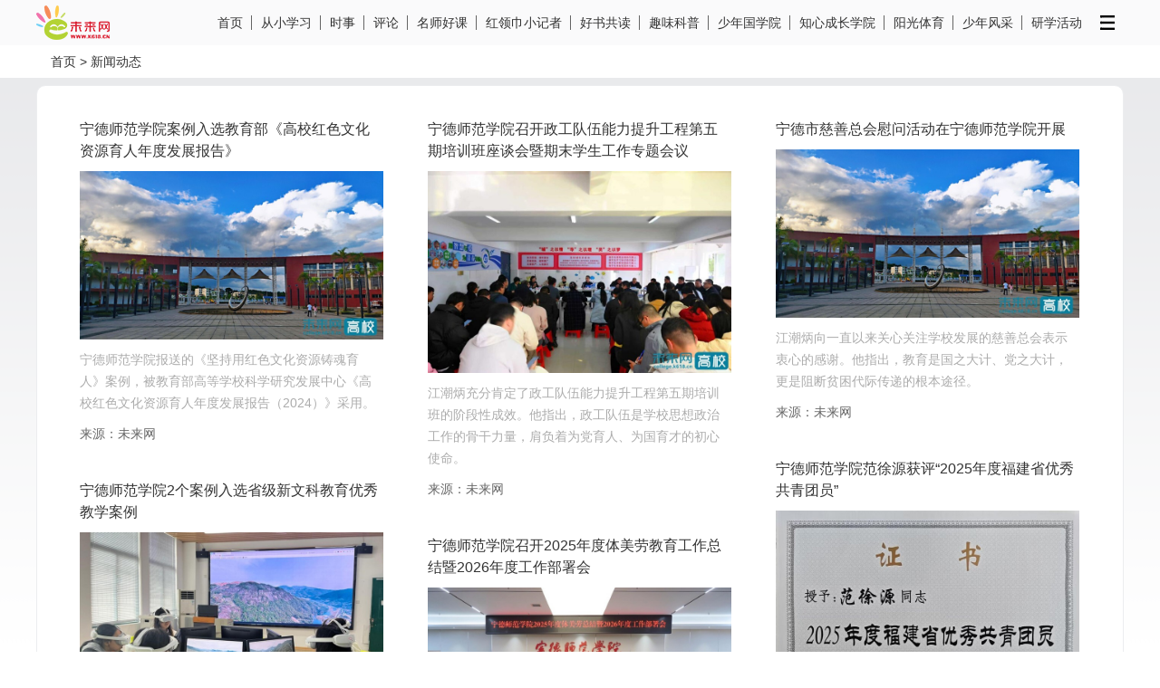

--- FILE ---
content_type: text/html
request_url: https://college.k618.cn/gxzt/ndsf/xwdt/
body_size: 4606
content:
<!doctype html>
<html>
<head>
<meta charset="utf-8">
<meta http-equiv="X-UA-Compatible" content="IE=edge">
<title>新闻动态_未来网</title>
<meta name="keywords" content="新闻动态_未来网">
<meta name="Description" content="新闻动态_未来网">
<link type="text/css" rel="stylesheet" href="//cdn.k618img.cn/news.k618.cn/images/2508wlwjzb1-main.css">
<link type="text/css" rel="stylesheet" href="//cdn.k618img.cn/news.k618.cn/images/2508wlwjzb-k_tbar.css">
<style>
.pic img {}
.page .pnum span{float: left;}
</style>
</head>

<body>
<!--k_tbar-->
<div class="k_tbar">
	<div class="t_inn">
		<div class="t_logo"><a href="//news.k618.cn/" target="_blank"><img src="https://cdn.k618img.cn/collegek618cn/images/2508wlwjzb-tlogo_wlw.png" alt="" /></a></div>
		<ul class="u_tnav">
			
			<li><a href="http://news.k618.cn/" target="_blank">首页</a></li>
			
			<li><a href="https://news.k618.cn/kcxxx/index.htm" target="_blank">从小学习</a></li>
			
			<li><a href="https://news.k618.cn/shizheng/index.htm" target="_blank">时事</a></li>
			
			<li><a href="http://view.k618.cn/" target="_blank">评论</a></li>
			
			<li><a href="https://news.k618.cn/kmshk/index.htm" target="_blank">名师好课</a></li>
			
			<li><a href="https://news.k618.cn/khljxjz/index.htm" target="_blank">红领巾小记者</a></li>
			
			<li><a href="https://news.k618.cn/khsgd/index.htm" target="_blank">好书共读</a></li>
			
			<li><a href="https://news.k618.cn/kqwkp/index.htm" target="_blank">趣味科普</a></li>
			
			<li><a href="https://news.k618.cn/ksngxy/index.htm" target="_blank">少年国学院</a></li>
			
			<li><a href="https://news.k618.cn/kczxy/index.htm" target="_blank">知心成长学院</a></li>
			
			<li><a href="https://news.k618.cn/kygty/" target="_blank">阳光体育</a></li>
			
			<li><a href="https://news.k618.cn/ksnfc/index.htm" target="_blank">少年风采</a></li>
			
			<li><a href="https://news.k618.cn/kyx/index.htm" target="_blank">研学活动</a></li>
			
			<li><a><i class="tiC i_tm"></i></a>
				<div class="k_tip">
					<div class="k_fr"><a href="http://news.k618.cn/xbsy/dmxc/snb/" target="_blank">电子队报</a><a href="http://college.k618.cn/" target="_blank">高校</a><a href="https://kepu.k618.cn/" target="_blank">科普校园</a><a href="https://news.k618.cn/krdzt/" target="_blank">热点专题</a></div>
				</div>
			</li>
		</ul>
	</div>
</div>

<div class="wrap"> 
	<!--mbx-->
	<div class="area mbx">
		<div class="inn">
			<div class="fl"> <a href="//news.k618.cn/">首页</a> &gt; <span>新闻动态</span></div>
		</div>
	</div>
	
	<!--P3_2-->
	<div class="area P3_2">
		<div class="inn">
			<div class="d d_list2">
				<ul class="u3 u_list">
				
					<li>
						
						<div class="ptC3">
							<h3 class="h3"><a href="https://college.k618.cn/gxzt/ndsf/xwdt/202601/t20260121_20019603.html" target="_blank">宁德师范学院案例入选教育部《高校红色文化资源育人年度发展报告》</a></h3>
							<div class="pic"><a href="https://college.k618.cn/gxzt/ndsf/xwdt/202601/t20260121_20019603.html" target="_blank"><IMG src="./202601/W020260121508783448044.jpg" /></a></div>
							<div class="txt">宁德师范学院报送的《坚持用红色文化资源铸魂育人》案例，被教育部高等学校科学研究发展中心《高校红色文化资源育人年度发展报告（2024）》采用。</div>
							<div class="d_opa">
								<div class="fl">来源：未来网</div>
								 
							</div>
						</div>
						
						<div class="ptC3">
							<h3 class="h3"><a href="https://college.k618.cn/gxzt/ndsf/xwdt/202601/t20260121_20019602.html" target="_blank">宁德师范学院2个案例入选省级新文科教育优秀教学案例</a></h3>
							<div class="pic"><a href="https://college.k618.cn/gxzt/ndsf/xwdt/202601/t20260121_20019602.html" target="_blank"><IMG src="./202601/W020260121507239058905.jpg" /></a></div>
							<div class="txt">宁德师范学院马克思主义学院钟涵冕老师的《数智赋能实践，实践反哺创新：新文科视域下思想政治教育专业的实践教学探索》案例、体育学院陈丽凤老师的《数字赋能啦啦操美育浸润实践》案例成功入选。</div>
							<div class="d_opa">
								<div class="fl">来源：未来网</div>
								 
							</div>
						</div>
						
						<div class="ptC3">
							<h3 class="h3"><a href="https://college.k618.cn/gxzt/ndsf/xwdt/202601/t20260120_20019486.html" target="_blank">宁德师范学院关工委在福建省教育系统关工委“读懂中国”活动中获佳绩</a></h3>
							<div class="pic"><a href="https://college.k618.cn/gxzt/ndsf/xwdt/202601/t20260120_20019486.html" target="_blank"><IMG src="./202601/W020260120328834222022.jpg" /></a></div>
							<div class="txt">宁德师范学院关工委获评全省“优秀组织奖”，师生创作微视频1项获评省级“最佳作品奖”、3项获省级 “优秀作品奖”。</div>
							<div class="d_opa">
								<div class="fl">来源：未来网</div>
								 
							</div>
						</div>
						
					</li>
				
					<li>
						
						<div class="ptC3">
							<h3 class="h3"><a href="https://college.k618.cn/gxzt/ndsf/xwdt/202601/t20260119_20019392.html" target="_blank">宁德师范学院召开政工队伍能力提升工程第五期培训班座谈会暨期末学生工作专题会议</a></h3>
							<div class="pic"><a href="https://college.k618.cn/gxzt/ndsf/xwdt/202601/t20260119_20019392.html" target="_blank"><IMG src="./202601/W020260119394824632751.jpg" /></a></div>
							<div class="txt">江潮炳充分肯定了政工队伍能力提升工程第五期培训班的阶段性成效。他指出，政工队伍是学校思想政治工作的骨干力量，肩负着为党育人、为国育才的初心使命。</div>
							<div class="d_opa">
								<div class="fl">来源：未来网</div>
								 
							</div>
						</div>
						
						<div class="ptC3">
							<h3 class="h3"><a href="https://college.k618.cn/gxzt/ndsf/xwdt/202601/t20260116_20019216.html" target="_blank">宁德师范学院召开2025年度体美劳教育工作总结暨2026年度工作部署会</a></h3>
							<div class="pic"><a href="https://college.k618.cn/gxzt/ndsf/xwdt/202601/t20260116_20019216.html" target="_blank"><IMG src="./202601/W020260116301921920302.jpg" /></a></div>
							<div class="txt">颜桂炀指出，体美劳教育是落实立德树人根本任务、提升人才培养质量的重要支撑。2025年全校上下深入贯彻党的教育方针，坚持将体美劳教育融入人才培养全过程，各项工作取得阶段性成效。</div>
							<div class="d_opa">
								<div class="fl">来源：未来网</div>
								 
							</div>
						</div>
						
						<div class="ptC3">
							<h3 class="h3"><a href="https://college.k618.cn/gxzt/ndsf/xwdt/202601/t20260113_20018954.html" target="_blank">宁德师范学院与企业联合研发的平台入选福建省未来产业典型应用场景成果汇编</a></h3>
							<div class="pic"><a href="https://college.k618.cn/gxzt/ndsf/xwdt/202601/t20260113_20018954.html" target="_blank"><IMG src="./202601/W020260113333156557256.jpg" /></a></div>
							<div class="txt">宁德师范学院与厦门纵横集团科技股份有限公司联合研发的“基于智能体的金融司法速裁平台”成功入选数据智能领域典型成果案例，成为数据智能领域的重要示范成果。</div>
							<div class="d_opa">
								<div class="fl">来源：未来网</div>
								 
							</div>
						</div>
						
					</li>
				
					<li>
						
						<div class="ptC3">
							<h3 class="h3"><a href="https://college.k618.cn/gxzt/ndsf/xwdt/202601/t20260112_20018869.html" target="_blank">宁德市慈善总会慰问活动在宁德师范学院开展</a></h3>
							<div class="pic"><a href="https://college.k618.cn/gxzt/ndsf/xwdt/202601/t20260112_20018869.html" target="_blank"><IMG src="./202601/W020260112352772043348.jpg" /></a></div>
							<div class="txt">江潮炳向一直以来关心关注学校发展的慈善总会表示衷心的感谢。他指出，教育是国之大计、党之大计，更是阻断贫困代际传递的根本途径。</div>
							<div class="d_opa">
								<div class="fl">来源：未来网</div>
								 
							</div>
						</div>
						
						<div class="ptC3">
							<h3 class="h3"><a href="https://college.k618.cn/gxzt/ndsf/xwdt/202601/t20260112_20018862.html" target="_blank">宁德师范学院范徐源获评“2025年度福建省优秀共青团员”</a></h3>
							<div class="pic"><a href="https://college.k618.cn/gxzt/ndsf/xwdt/202601/t20260112_20018862.html" target="_blank"><IMG src="./202601/W020260112343269472041.jpg" /></a></div>
							<div class="txt">宁德师范学院语言文化学院英语（师范）专业范徐源同学获评“2025年度福建省优秀共青团员”。</div>
							<div class="d_opa">
								<div class="fl">来源：未来网</div>
								 
							</div>
						</div>
						
						<div class="ptC3">
							<h3 class="h3"><a href="https://college.k618.cn/gxzt/ndsf/xwdt/202512/t20251230_20017642.html" target="_blank">宁德师范学院红十字会获评“福建省红十字工作模范单位”称号</a></h3>
							<div class="pic"><a href="https://college.k618.cn/gxzt/ndsf/xwdt/202512/t20251230_20017642.html" target="_blank"><IMG src="./202512/W020251230372806205974.png" /></a></div>
							<div class="txt">宁德师范学院红十字会凭借创新的工作模式、丰富的公益实践和突出的育人成果获评“福建省红十字工作模范单位”。</div>
							<div class="d_opa">
								<div class="fl">来源：未来网</div>
								 
							</div>
						</div>
						
					</li>
					
				</ul>
			</div>
			
			<!--page-->
			<div class="page">
				<div class="inner">
                <script language="JavaScript" type="text/javascript">
					var currentPage = 0
					var prevPage = currentPage-1
					var nextPage = currentPage+1
					var countPage = 27
					
					document.write("<a>共"+countPage+"页</a>");
					if(countPage>1&&currentPage!=0&&currentPage!=1)
						document.write("<a class=\"pfirst\" target='_self' href=\"index.htm\">首页</a> <a class=\"first\" target='_self' href=\"index"+"_" + prevPage + "."+"htm\">上一页</a>&nbsp;");
					else if(countPage>1&&currentPage!=0&&currentPage==1)
					document.write("<a class=\"pfirst\" target='_self' href=\"index.htm\">首页</a> <a class=\"first\" target='_self' href=\"index.htm\">上一页</a>&nbsp;");
					else
						document.write("<a class=\"pfirst\">首页</a><a class=\"first\">上一页</a>");
					var num = 2;
					for(var i=0+(currentPage-1-(currentPage-1)%num) ; i<=(num+(currentPage-1-(currentPage-1)%num))&&(i<countPage) ; i++){
						if(currentPage==i)
							document.write("<a class=\"on\">"+(i+1)+"</a>&nbsp;");
						else if(i==0){
							document.write("<a target='_self' href=\"index.htm\">"+1+"</a>&nbsp;");
						}else 
							document.write("<a target='_self' href=\"index"+"_" + i + "."+"htm\">"+(i+1)+"</a>&nbsp;");
					}
					 
					if(countPage>1&&currentPage!=(countPage-1))
						document.write("<a class=\"end\" target='_self' href=\"index"+"_" + nextPage + "."+"htm\">下一页</a> <a class=\"pend\" target='_self' href=\"index_" + (countPage-1) + ".htm\">尾页</a>&nbsp;");
					else
						document.write("<a class=\"pend\">下一页</a><a class=\"pend\">尾页</a>");
						
					document.write("<div class=\"pnum\" ><span>转到第</span><span><input type='text' size='2' id='num' value="+(currentPage+1)+" style='width:24px' /></span><span>页</span>"+
										 "&nbsp;<span><input class='first' type='submit' value='GO' onClick=javacript:toPage() /></span></div>");
										 
					function toPage(){
						var _num = document.getElementById("num").value;
						var str = "index"+"_"+(_num-1)+"."+"htm";
						var url = location.href.substring(0,location.href.lastIndexOf("/")+1);
						if(_num<=1||_num==null)
							location.href = url+"index"+"."+"htm";
						else if(_num>countPage)
							alert("本频道最多"+countPage+"页");
						else
							location.href = url+str;
					}	
					</script>				
				 
				</div>
			</div>
		</div>
	</div>
</div>

<!--footer-->
<style>
/*footer*/
.bottom{width:100%;height:40px;background-color:#e5e5e5;margin:0 auto;font:12px/40px 'microsoft yahei';color:#666;}
.bottom_nr{width:980px;margin:0 auto;}
.bottom_nr p{width:620px;float:left;}
.bottom_nr span{width:360px;text-align:right;float:right;}
</style>
<div class="bottom">
    <div class="bottom_nr" style="width: 1200px;">
       <!-- <p style="float:left;width: 260px;color: #ff0000;">中央新闻网站&nbsp;&nbsp;专注青少年领域</p>-->
        <p style="width: 550px;">版权所有：未来网 信息网络传播视听节目许可证0125711号 <a href="http://beian.miit.gov.cn" target="_blank">京ICP备17024435号-6</a></p>
        <span><a href="//www.k618.cn/lxwm/" target="_blank">联系我们</a>&nbsp;&nbsp;|&nbsp;&nbsp;<a href="//www.k618.cn/gywlw/" target="_blank">关于我们</a></span>
    </div>
</div>
 
	
<script type="text/javascript" src="//cdn.k618img.cn/news.k618.cn/images/jquery.min.js"></script>   
<script type="text/javascript" src="//cdn.k618img.cn/news.k618.cn/images/2508wlwjzb-ktbar.js"></script>
<script>
$(function () {
	/*fix_snav*/
	var $nli = $(".u_fnav li");
	$nli.click(function (event) {
		$(this).addClass("on").siblings().removeClass("on");
	});

});

</script>  
<script type="text/javascript" src="https://cdn.k618img.cn/mobilek618/images/522namenobreakjs.js"></script>
<div style="display:none;">
<script>
var _hmt = _hmt || [];
(function() {
  var hm = document.createElement("script");
  hm.src = "https://hm.baidu.com/hm.js?27a8006d842bb9eeda1db42b4f57409c";
  var s = document.getElementsByTagName("script")[0]; 
  s.parentNode.insertBefore(hm, s);
})();
</script>
<!--新增start-->
<script>
var _hmt = _hmt || [];
(function() {
  var hm = document.createElement("script");
  hm.src = "https://hm.baidu.com/hm.js?68d03e4a7df8e0ccc850db3f3be878e0";
  var s = document.getElementsByTagName("script")[0]; 
  s.parentNode.insertBefore(hm, s);
})();
</script>
<!--新增end-->

</div>
</body>
</html>

--- FILE ---
content_type: text/css
request_url: https://cdn.k618img.cn/news.k618.cn/images/2508wlwjzb1-main.css
body_size: 10032
content:
@charset "utf-8";
body, div, dl, dt, dd, ul, ol, li, h1, h2, h3, h4, h5, h6, pre, code, form, fieldset, legend, input, textarea, p, blockquote, th, td { padding: 0; margin: 0; }
body, button, input, select, textarea { font: 14px/1.5 "microsoft yahei", "simsun", \5b8b\4f53, arial; color: #333; }
ul, ol, li { list-style: none; }
i, em { font-style: normal }
img { vertical-align: top; border: 0; }
a { color: #333; text-decoration: none; cursor:pointer;}
a:hover { color: #333; text-decoration: underline; }
table { border-collapse: collapse; border-spacing: 0; }
table td { padding: 0; margin: 0; }
table th.wztop { vertical-align: top; }
.fl, .fr { float: left; overflow: hidden; }
.fr { float: right; }
section, article, aside, header, nav, dialog, figure { display: block; padding: 0; margin: 0; }
html { text-size-adjust: 100%; -webkit-text-size-adjust: 100%; -moz-text-size-adjust: 100% !important; }
/*mod*/
.hd, .bd, .d, .inn, .u3, .u, .u li, .pic, .txt, .ptP, .ptC, .ptC3, .d_opa, .fptC { position: relative; clear: both; overflow: hidden; }
.wrap, .header, .area { position: relative; clear: both; width: 100%; overflow: hidden; min-width: 1200px; }
.inn { width: 1200px; margin: 0 auto; }
.u3 li { float: left; width: 33.3%; box-sizing: border-box; overflow: hidden; }
.s1, .s2 { float: left; width: 764px; height: 440px; background: url("2508wlwjzb-bg_s1.png") 0 0 no-repeat; overflow: hidden; }
.s2 { float: right; width: 423px; background-image: url("2508wlwjzb-bg_s2.png"); }
.h3 { font-size: 16px; font-weight: normal; overflow: hidden; }
.pic img { width: 100%; }
/*ptC*/
.ptC { width: 740px; height: 414px; }
.ptC .pic { width: 100%; height: 414px; }
.ptC .txt { position: absolute; left: 12px; bottom: 0; font-size: 20px; width: 600px; height: 42px; line-height: 42px; }
.ptC .pic:after { content: " "; position: absolute; bottom: 0; left: 0; display: block; width: 100%; height: 64px; background-image: linear-gradient(to bottom, rgba(0, 0, 0, 0), rgba(0, 0, 0, .7)); }
.ptC a, .ptC a:hover { color: #fff; }
/*ptC3*/
.ptC3 { font-size: 14px; color: #666; width: 335px; min-height: 50px; line-height: 24px; margin: 0 auto 25px; }
.ptC3 .h3{margin-bottom:10px;}
.ptC3 .pic { width: 100%; }
.ptC3 .pic img{ margin-bottom:10px; }
.ptC3 .txt { color: #acacac;  }
.ptC3 .d_opa { height: 38px; margin-top: 10px; }
.a_tag { display: inline-block; text-align: center; color: #8d8d8d; height: 20px; line-height: 20px; padding: 0 10px; margin-top: 1px; border: 1px solid #a4a4a4; border-radius: 5px; overflow: hidden; }
.a_tag:hover { text-decoration: none; }
/*fptC*/
.fptC { display: none; width: 124px; height: 237px; margin: 0 auto 6px; border-radius: 0 0 10px 10px; box-shadow: 3px 3px 3px #b4b5b8; }
.fptC .pic { width: 100%; height: 174px; }
.fptC .txt { width: 100%; height: 63px; background: #4869a3; }
.fptC h4 { font-size: 16px; font-weight: normal; line-height: 26px; margin-top: 8px; }
.fptC a, .fptC a:hover { color: #fff; text-decoration: none; }
/*wzC*/
.wzC { float: left; width: 554px; min-height: 120px; padding: 20px 15px 0; background: #fff; border: 1px solid #dcdcdc; border-radius: 10px; overflow: hidden; }
.wzC:nth-child(2n) { float: right; }
.wzC .h3 { font-size: 20px; color: #000; margin-bottom: 10px; }
.u_dot li { font-size: 14px; line-height: 24px; padding-left: 8px; margin-bottom: 10px; }
.u_dot li:after { content: " "; position: absolute; top: 11px; left: 0; display: block; width: 2px; height: 2px; background: #000; overflow: hidden; }
.u_dot a { position: relative; display: block; }
/* jdt */
.j_hd { position: absolute; z-index: 10; left: 0; bottom: 10px; text-align: center; width: 100%; }
.j_hd ul li { display: inline-block; text-indent: -999px; width: 8px; height: 8px; margin: 0 5px; overflow: hidden; cursor: pointer; background: #fff; border-radius: 4px; transition: all .2s; }
.j_hd ul li.on { width: 32px; background: #fff; }
.jdt .pageState { position: absolute; z-index: 7; left: 65px; bottom: 0; font-size: 24px; color: #fff; height: 55px; line-height: 55px; }
.jdt .pageState span { font-size: 30px; color: #333; }
.u_jdt { overflow: hidden; zoom: 1; }
.u_jdt li { float: left; _display: inline; text-align: center; overflow: hidden; }
.jdt1 { width: 1200px; height: 440px; margin: 0 auto 20px; background: url(http://cdn.k618img.cn/news_k618_cn/images/2508wlwjzb-bg_jdt1.png) center 0 no-repeat; }
.jdt1 .hd { position: absolute; top: 8px; right: 2px; width: 420px; text-align: justify; }
.jdt1 .hd li { font-size: 14px; color: #6b6a6a; height: 96px; padding: 0 25px; margin-bottom: 10px; overflow: hidden; }
.jdt1 .hd li h3 { margin-top: 30px; }
.jdt1 .hd li p { display: none; margin-top: 15px; }
.jdt1 .hd li.on { background-image: linear-gradient(to right, rgba(255,255,255,.1), rgba(255,255,255,1) 85%); border-radius: 0 5px 5px 0; }
.jdt1 .hd li.on h3 { margin-top: 10px; }
.jdt1 .hd li.on p { display: block; }
.jdt1 .hd li a p { color: #6b6a6a; }
.jdt1 .hd li a:hover { text-decoration: none; }
.jdt1 .bd { width: 730px; height: 410px; margin: 16px 0 0 16px; }
.jdt1 .pic { width: 730px; height: 410px; border-radius: 15px; }
/*area*/
.wrap { background: url(http://cdn.k618img.cn/news_k618_cn/images/2508wlwjzb-bg_wrap_list.png) 0 36px repeat-x; }
.wrap2 { background: #f6f6f6 url(http://cdn.k618img.cn/news_k618_cn/images/2508wlwjzb-bg_wrap_channel.png) center 0 no-repeat; }
.header { background: #fff; }
.header .inn { height: 80px; }
.logo { float: left; padding: 26px 0 0 10px; }
.P3_1 { height: 620px; padding-top: 24px; }
.mbx { font-size: 14px; color: #333; height: 36px; line-height: 36px; background: #fff; }
.mbx .fl { padding-left: 16px; }
.P3_2 .inn { min-height: 1000px; margin-top: 8px; background: #fff; padding: 36px 0 30px; border: 1px solid #ecedef; border-radius: 10px; box-sizing: border-box; }
.u_list { width: 1152px; margin: 0 auto; }
.btn_more { display: block; font-size: 16px; text-align: center; color: #464566; width: 752px; height: 48px; line-height: 48px; margin: 0 auto; background: #f1f3f6; overflow: hidden; }
.btn_more:hover { color: #464566; }
.d_list:after { content: " "; position: absolute; bottom: 0; left: 0; display: block; width: 100%; height: 30px; background-image: linear-gradient(to bottom, rgba(255, 255, 255, 0), rgba(255, 255, 255, .8)); }
/*nrP*/
.nrP { width: 800px; margin: 0 auto; }
.nrP .hd { text-align: center; color: #666; min-height: 106px; margin-bottom: 30px; overflow: visible; }
.nrP .d_info { margin-top: 34px; height: 25px; line-height: 25px; overflow: visible; }
.nrP .d_info span { display: inline-block; overflow: hidden; }
.nrP .d_info .s_date { color: #c8d0d3; margin-right: 20px; padding-left: 20px; background: url(http://cdn.k618img.cn/news_k618_cn/images/2508wlwjzb-bg_sdate.png) 0 4px no-repeat; }
.share-box { position: relative; float: left; overflow: visible; }
.hidden { display: none; }
.share-box a { float: left; display: block; width: 76px; height: 25px; margin-right: 10px; cursor: pointer; }
.share-box i { display: block; width: 100%; height: 25px; line-height: 20em; background: url(http://cdn.k618img.cn/news_k618_cn/images/2508wlwjzb-abtn_share.png) 0 0 no-repeat; overflow: hidden; }
.share-box .weixin i { background-position: 0 -60px; }
.share-box .sina i { background-position: 0 -120px; }
.js_qrcode_wrap { z-index: 99999; position: absolute; left: 50px; top: 37px; width: 120px; height: 180px; padding: 10px 10px 0; background: #fff; border: 1px solid #ddd; border-radius: 4px; box-shadow: 0 3px 5px rgba(0,0,0,.1); text-align: center; }
.js_qrcode_wrap p { font-size: 12px; color: #888; line-height: 20px; }
.qrcodeImage { width: 120px; height: 120px; }
.nrP .bd { font-size: 16px; color: #666; padding: 0 0 100px; }
.nrP .bd p { font-size: 16px; line-height: 38px; margin-bottom: 38px; word-wrap: break-word; word-break: normal; text-align: justify; }
.nrP .h1 { font-size: 26px; font-weight: normal; line-height: 1.5; }
.nrP img { max-width: 100%; }
.nrP video { width: 100%; }
/*page*/
.page { clear: both; width: 100%; padding: 30px 0 40px; overflow: hidden; }
.page .inner { text-align: center; }
.page a, .page a.on, .page .slh, .First_Page, .Fir_Page, .next_Page, .Last_Page { display: inline-block; font-size: 14px; text-align: center; text-decoration: none; height: 28px; line-height: 28px; color: #8d8d8d; padding: 0 10px; margin: 0 5px; background: #fff; border: 1px solid #8d8d8d; border-radius: 5px; overflow: hidden; }
.page a:hover { color: #666; text-decoration: none; border: 1px solid #8d8d8d; }
.page a.on, .page a.on:hover { text-decoration: none; color: #666; background: #f1f3f6; border-color: #8d8d8d; }
.page a.first, .page a.end, .page a.pfirst, .page a.pend { text-align: center; padding: 0 10px; }
.page a.end, .page a.pend { margin-right: 0; }
.page .slh, .page .slh:hover { background: none; margin: 0; border: none; }
.page .pnum, .page .pnum i { font-size: 14px; height: 28px; line-height: 28px; padding-left: 15px; overflow: hidden; }
.page .pnum { display: inline-block; height: 30px; }
.page .pnum i { float: left; padding: 0 6px; }
.page .pnum input { float: left; text-align: center; width: 72px; height: 28px; line-height: 28px; background: #fff; border: 1px solid #8d8d8d; border-radius: 5px; overflow: hidden; outline: none; }
.page .pnum .first input { background: none; border: none; }
/*fix_nav*/
.fix_nav { position: fixed; left: 50%; top: 15%; z-index: 999; display: block; width: 178px; height: 593px; margin-left: 600px; background: url(http://cdn.k618img.cn/news_k618_cn/images/2508wlwjzb-bg_fnav.png) 0 0 no-repeat; overflow: hidden; }
.u_fnav { text-align: center; width: 141px; margin: 92px auto 22px; }
.u_fnav .h3 { color: #284b85; height: 36px; line-height: 36px; cursor: pointer; }
.u_fnav .on .h3 { display: none; }
.u_fnav .on .fptC { display: block; }
.fbtn_dy { display: block; font-size: 18px; text-align: center; color: #fff; width: 102px; height: 38px; line-height: 38px; margin: 0 auto; background: #e33d77; border-radius: 5px; overflow: hidden; }
.fbtn_dy:hover { color: #fff; text-decoration: none; }

--- FILE ---
content_type: text/css
request_url: https://cdn.k618img.cn/news.k618.cn/images/2508wlwjzb-k_tbar.css
body_size: 5741
content:
@charset "utf-8";
body, div, dl, dt, dd, ul, ol, li, h1, h2, h3, h4, h5, h6, pre, code, form, fieldset, legend, input, textarea, p, blockquote, th, td { padding: 0; margin: 0; }
body, button, input, select, textarea { font: 14px/1.5 "microsoft yahei", "simsun", \5b8b\4f53, arial; color: #333; }
ul, ol, li { list-style: none; }
i, em { font-style: normal }
img { vertical-align: top; border: 0; }
a { color: #333; text-decoration: none; cursor:pointer; }
a:hover { text-decoration: underline; }
/*com*/
.k_tbar, .footer, .t_inn, .f_inn, .d2, .bd, .u_fjz { position: relative; clear: both; }
.k_tbar, .footer { width: 100%; min-width: 1200px; }
.t_inn, .f_inn { width: 1200px; margin: 0 auto; }
.fiC, .tiC { display: block; text-indent: -999px; width: 28px; height: 28px; margin: 10px auto 0; background: url(http://cdn.k618img.cn/news_k618_cn/images/2508wlwjzb-i_footer.png) 0 0 no-repeat; overflow: hidden; }
.i_fks { background-position: 0 -56px; }
.i_fwx { background-position: 0 -112px; }
.i_fsph { background-position: 0 -168px; }
.i_fbjh { background-position: 0 -224px; }
.i_frmh { background-position: 0 -280px; }
.i_fwyh { background-position: 0 -336px; }
.i_fxhs { background-position: 0 -392px; }
.i_fdy { background-position: 0 -448px; }
.i_fbz { background-position: 0 -504px; }
.i_ftt { background-position: 0 -560px; }
.i_fgqt { display: inline-block; width: 22px; height: 22px; margin: -4px 5px 0 0; background: url(http://cdn.k618img.cn/news_k618_cn/images/2508wlwjzb-i_fgqt.png) 0 0 no-repeat; vertical-align: middle; }
.tiC { width: 16px; height: 16px; margin-top: 17px; background: url(http://cdn.k618img.cn/news_k618_cn/images/2508wlwjzb-i_kabr.png) 0 0 no-repeat; }
/*k_tbar*/
.k_tbar { font-size: 14px; color: #cf2825; height: 50px; line-height: 50px; background: #fafafb; }
.t_fl, .t_logo, .t_ent { float: left; }
.t_fr, .u_tnav, .t_jb, .k_fr { float: right; }
.t_fl a { float: left; display: block; margin-right: 20px; }
.t_logo2, .t_logo { width: 81px; height: 38px; margin-top: 6px; }
.t_logo2 { width: 92px; }
.t_jb { display: block; height: 30px; line-height: 30px; padding-left: 18px; margin: 10px 50px 0 0; background: url(http://cdn.k618img.cn/news_k618_cn/images/2508wlwjzb-i_kabr.png) 0 -24px no-repeat; }
.t_log { float: left; display: block; text-align: center; width: 76px; height: 30px; line-height: 30px; margin: 10px 28px 0 0; background: #ebf0fa; border-radius: 5px; overflow: hidden; }
.u_tnav li:after, .t_ent a:after { content: ""; position: absolute; top: 50%; right: 0; width: 1px; height: 16px; margin-top: -8px; background: #656565; overflow: hidden; }
.u_tnav li:last-child:after , .u_tnav li:nth-last-child(2):after { background: none; }
.t_ent { margin-right: 28px; }
.t_ent a { position: relative; float: left; display: block; text-align: center; padding: 0 14px; }
.t_ent a:after { height: 22px; margin-top: -11px; background: #d9d9d9; }
.t_fl a, .t_fl a:hover, .t_ent a, .t_ent a:hover, .tfcR { color: #cf2825; }
.t_fl .tfcR { text-decoration: none; }
.u_tnav li { position: relative; float: left; font-size: 14px; padding: 0 10px; }
.u_tnav a { color: #333; }
.k_tip { position: absolute; top: 50px; right: 0; z-index: 999; display: none; width: 1200px; height: 36px; line-height: 36px; }
.k_tip a { float: left; margin: 0 10px; }
.u_tnav .k_on { height: 86px; }
.u_tnav .k_on .k_tip { display: block; }
/*footer*/
.footer { font-size: 12px; text-align: center; color: #333; min-height: 490px; line-height: 24px; padding: 20px 0; background: url(http://cdn.k618img.cn/news_k618_cn/images/2508wlwjzb-bg_footer.png) 0 0 repeat; }
.f_inn { width: 1100px; }
.footer .h5 { font-size: 18px; font-weight: normal; text-align: left; color: #525252; height: 28px; line-height: 28px; }
.footer a, .footer a:hover { color: #ac3345; text-decoration: none; }
.f_info { height: 42px; }
.f_info a { position: relative; display: inline-block; font-size: 16px; height: 35px; line-height: 35px; margin: 0 30px; }
.f_info a:after { content: ""; position: absolute; left: 50%; bottom: 0; width: 40px; height: 2px; margin-left: -20px; background: #ac3345; overflow: hidden; }
.f_bk .bd { text-align: left; padding: 10px 0 20px; }
.f_bk a { position: relative; font-size: 14px; display: inline-block; margin: 0 16px 20px 0; }
.f_bk a:hover, .f_link a:hover { text-decoration: underline; }
.f_link .bd { text-align: left; padding: 10px 0 50px; }
.f_link a { display: inline-block; margin-right: 16px; }
.f_copy a { color: #333; }
.u_fjz { padding-left: 84px; }
.u_fjz li { position: relative; float: left; min-height: 90px; padding: 0 20px; }
.f_tip { position: absolute; top: 50px; left: 50%; z-index: 90; display: none; text-align: center; width: 300px; height: 200px; padding: 8px; margin-left: -159px; background: rgba(177,48,67,.7); border-radius: 5px; overflow: hidden; }
.f_tab { position: relative; font-size: 14px; color: #fff; width: 100%; height: 200px; overflow: hidden; overflow-y: auto; }
.f_hd { float: left; width: 112px; padding-left: 20px; overflow: hidden; }
.f_hd a { display: block; font-size: 14px; text-align: left; color: #fff; height: 38px; left: 38px; }
.f_hd a:hover, .f_hd a.on { color: #fff220; }
.f_bd { position: absolute; top: 25px; right: 10px; text-align: center; width: 140px; height: 150px; }
.f_tab .f_nr { display: none; }
.f_tab .f_nr.active { display: block; }
.f_tab img { display: block; width: 120px; margin: 0 auto 10px; }
.f_on .f_tip { display: block; }

/* 滚动条 */
.f_tab::-webkit-scrollbar {
 width: 6px;
}
.f_tab::-webkit-scrollbar-track {
 background: #fff;
 border-radius: 4px;
}
.f_tab::-webkit-scrollbar-thumb {
 background: #b13043;
 border-radius: 4px;
}
/* Firefox 局部滚动条 */
.f_tab { scrollbar-width: thin; scrollbar-color: #b13043 #fff; }

--- FILE ---
content_type: application/javascript
request_url: https://cdn.k618img.cn/mobilek618/images/522namenobreakjs.js
body_size: 1668
content:
// 页面加载完成后自动执行
document.addEventListener('DOMContentLoaded', function () {
    // 使用类选择器获取所有带有area类的元素
    const containers = document.querySelectorAll('.area');

    // 遍历所有匹配的容器
    containers.forEach(container => {
        const targetString = '习近平';
        const regex = new RegExp(targetString, 'g');

        // 递归处理所有文本节点
        function processNode(node) {
            if (node.nodeType === 3) { // 文本节点
                const text = node.textContent;
                if (regex.test(text)) {
                    const parent = node.parentNode;
                    const newHTML = text.replace(regex, '<span style="white-space: nowrap;">$&</span>');

                    // 创建一个临时元素来解析HTML
                    const temp = document.createElement('div');
                    temp.innerHTML = newHTML;

                    // 将临时元素中的子节点插入到原位置
                    while (temp.firstChild) {
                        parent.insertBefore(temp.firstChild, node);
                    }

                    // 移除原始文本节点
                    parent.removeChild(node);
                }
            } else if (node.nodeType === 1 && node.tagName !== 'SCRIPT' && node.tagName !== 'STYLE') {
                // 元素节点，递归处理子节点
                for (let i = node.childNodes.length - 1; i >= 0; i--) {
                    processNode(node.childNodes[i]);
                }
            }
        }

        processNode(container);
    });
});